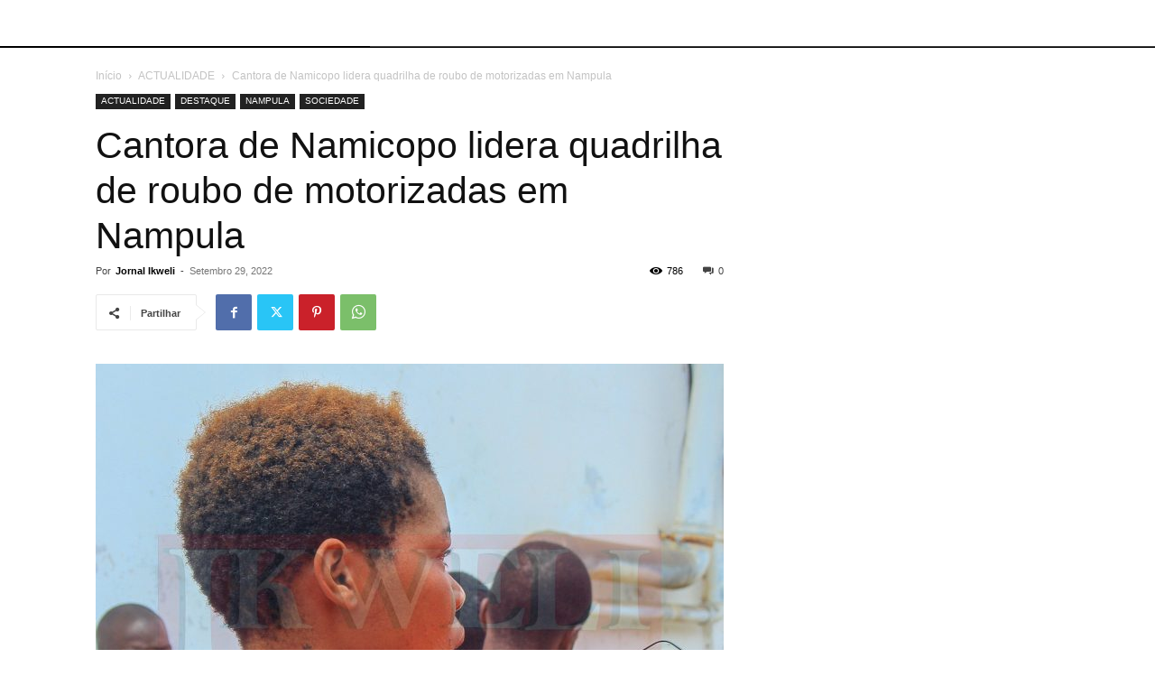

--- FILE ---
content_type: text/html; charset=utf-8
request_url: https://www.google.com/recaptcha/api2/aframe
body_size: 266
content:
<!DOCTYPE HTML><html><head><meta http-equiv="content-type" content="text/html; charset=UTF-8"></head><body><script nonce="Ic26efQL_sjIKSy34V6i6A">/** Anti-fraud and anti-abuse applications only. See google.com/recaptcha */ try{var clients={'sodar':'https://pagead2.googlesyndication.com/pagead/sodar?'};window.addEventListener("message",function(a){try{if(a.source===window.parent){var b=JSON.parse(a.data);var c=clients[b['id']];if(c){var d=document.createElement('img');d.src=c+b['params']+'&rc='+(localStorage.getItem("rc::a")?sessionStorage.getItem("rc::b"):"");window.document.body.appendChild(d);sessionStorage.setItem("rc::e",parseInt(sessionStorage.getItem("rc::e")||0)+1);localStorage.setItem("rc::h",'1768827449172');}}}catch(b){}});window.parent.postMessage("_grecaptcha_ready", "*");}catch(b){}</script></body></html>